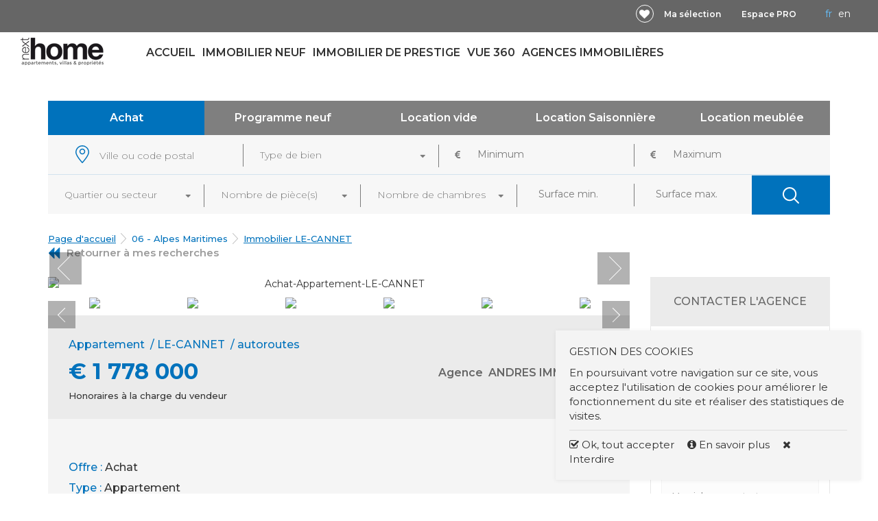

--- FILE ---
content_type: text/html; charset=UTF-8
request_url: https://www.nexthome.fr/immobilier/192490
body_size: 17756
content:
<!DOCTYPE html PUBLIC "-//W3C//DTD XHTML 1.0 Transitional//EN" "http://www.w3.org/TR/xhtml1/DTD/xhtml1-transitional.dtd">

<html xmlns="http://www.w3.org/1999/xhtml" xml:lang="fr" lang="fr">
<head>
<base href="https://www.nexthome.fr/"/>

<title>Achat-Appartement-LE-CANNET-06110, French Riviera - Next Home</title>

<meta http-equiv="Content-Type" content="text/html; charset=UTF-8" />
<meta name="google-site-verification" content="nkd30wIxPr3Aan81E--8pOlRBgptnpkOwkeu2AdpaGo" />
    <meta name="title" content="Achat-Appartement-LE-CANNET-06110, French Riviera - Next Home" />
<meta name="description" content="Achat, Appartement, LE-CANNET, 06110, Résidence de standing, luxe villa toit de 157 m2 agrémenté d&#039;une terrasse de 106 m2 vue mer au calme complet prestation de qualité domotique  logement connecté 3 box  FRAIS DE NOTAIRES REDU" />
<meta name="keywords" content="Achat transaction annonces immobilieres immobilier immo LE-CANNET 06110 06 - Alpes Maritimes" />
<meta name="language" content="fr-FR" />
<meta name="distribution" content="global" />
<meta name="robots" content="INDEX, FOLLOW" /> 
<meta name="revisit-after" content="1 day" />
<meta http-equiv="content-language" content="fr-FR" />
<meta http-equiv="Content-Type" content="text/html; charset=iso-8859-1" />


    <meta property="og:site_name" content="Next Home"/>
                        <meta property="og:image" content="https://www.nexthome.fr/intranet/utils/image-thumb.php?src=https://www.nexthome.fr/photo/immobile/192490/photo_bf2a1ae0132ab32581f8b82e92bee6a3.jpg&w=845&h=427" />             <meta property="og:image" content="https://www.nexthome.fr/intranet/utils/image-thumb.php?src=https://www.nexthome.fr/photo/immobile/192490/photo_0a231bff82502115599e95dbd2943c34.jpg&w=845&h=427" /> 
    
<link rel="stylesheet" type="text/css" media="all" href="css/core/reset.css" />
<link rel="stylesheet" type="text/css" media="all" href="css/core/generic.css" />
<link rel="stylesheet" type="text/css" media="all" href="css/core/layouts/layout-b1.css" />
<!--[if IE 7]>

<link rel="stylesheet" type="text/css" media="screen" href="css/core/layouts/ie.css" />
<![endif]-->
<!-- Favicon -->
<link rel="shortcut icon" type="image/x-icon" href="favicon.ico" />
<!--<meta name="viewport" content="width=device-width, minimum-scale=0.25, maximum-scale=1.6, initial-scale=1.0" />-->
<meta name="viewport" content="width=device-width, minimum-scale=1.0, maximum-scale=1.0, user-scalable=no">
<!-- CSS -->


<link rel="stylesheet" type="text/css" media="print" href="css/print.css" />


<link rel="stylesheet" href="https://maxcdn.bootstrapcdn.com/font-awesome/4.5.0/css/font-awesome.min.css" />
<link href="https://fonts.googleapis.com/css?family=Montserrat:100,200,300,400,400i,500,500i,600,600i,700,700i" rel="stylesheet">

<link type="text/css" rel="stylesheet" href="https://www.nexthome.fr/min/f=css/forms.css,css/typography.css,css/stylev2.css,plugins/jalerts/css/jquery.alerts.css,plugins/jalerts/css/jquery.alerts.skin.css,plugins/chosen/docsupport/prism.css,plugins/chosen/chosen.css,plugins/boutique/boutique.css,plugins/bootstrap/css/responsive.css,plugins/bootstrap/css/bootstrap.css"/>


<!-- JavaScript -->
<script type="text/javascript" src="https://www.nexthome.fr/min/f=js/jquery.js,js/utils.js,js/mailto.js,js/main.js,js/history.js,plugins/jalerts/js/jquery.alerts.js,plugins/chosen/chosen.jquery.js,plugins/bootstrap/js/bootstrap.min.js,plugins/chosen/docsupport/prism.js,plugins/boutique/jquery.boutique.min.js" ></script>


<script type="text/javascript" src="https://maps.google.com/maps/api/js?sensor=false&language=fr&key=AIzaSyCO2hBKVItNzvTyZQOzpSUnlO3OKlBmmbU"></script>

<!-- Plugin: AC_RunActiveContent  -->
<!--<script type="text/javascript" src="js/AC_RunActiveContent.js"></script>-->

<script type='text/javascript'>
/* <![CDATA[ */
var txtSendContactMsg1 = "Vous devez saisir votre Nom dans le formulaire!";
var txtSendContactMsg2 = "Vous devez saisir votre Prénom dans le formulaire!";
var txtSendContactMsg3 = "Vous devez saisir votre téléphone dans le formulaire!";
var txtSendContactMsg4 = "Le n° de téléphone doit contenir que des chiffres!";
var txtSendContactMsg5 = "Vous devez saisir votre email dans le formulaire!";
var txtSendContactMsg6 = "L-email que vous avez introduit n'est pas valide!";
var txtSendContactMsg7 = "Vous devez saisir votre message dans le formulaire!";
var txtSendContactMsg8 = "Vous devez accepter la Politique de confidentialité";

$(document).ready(function () {
    $("#enovyer-checkd").click(function () {
        $(this).toggleClass("active");
    })

    $("#enovyer-checkd2").click(function () {
        $(this).toggleClass("active");
    })

    $('a.social-sharing').on('click', function() {
        var sharing_name = "";
        var sharing_source = "https://www.nexthome.fr;";
        var sharing_url = window.location.href;
        type = $(this).attr('data-type');
        if (type.length) {
            switch (type) {
                case 'twitter':
                    window.open('https://twitter.com/intent/tweet?text=' + sharing_name + ' ' + encodeURIComponent(sharing_url), 'sharertwt', 'toolbar=0,status=0,width=640,height=445');
                    break;
                case 'facebook':
                    window.open('http://www.facebook.com/sharer.php?u=' + sharing_url, 'sharer', 'toolbar=0,status=0,width=660,height=445');
                    break;
                case 'google-plus':
                    window.open('https://plus.google.com/share?url=' + sharing_url, 'sharer', 'toolbar=0,status=0,width=660,height=445');
                    break;
                case 'pinterest':
                    img_url = "https://www.nexthome.frimages/logo-friends-choices.png";
                    if (typeof $(".blog-photo ").attr('href') != 'undefined' && $(".blog-photo").attr('hrefsrc') != '') {
                        img_url = "https://www.nexthome.fr"+$(".blog-photo").attr('href');
                    }
                    window.open('http://www.pinterest.com/pin/create/button/?media=' + img_url + '&url=' + sharing_url, 'sharerpinterest', 'toolbar=0,status=0,width=660,height=445');
                    break;
                case 'linkedin':
                    window.open('https://www.linkedin.com/shareArticle?mini=true&url='+sharing_url + '&title=' + sharing_name  );
            }
        }
    });

})
function showModal(src, id = 0, s2f = 0) {
    var modal = document.getElementById('myModal');
    var btn = document.getElementById("myBtn");
    var span = document.getElementById("close");
    var iframe = document.getElementById('myIframe');
    iframe.src = src;

    if (id != 0){
        modal.classList.remove("show-no");
        iframe.setAttribute("style", "border:none; width:98%; height:650px;");
    }else if (s2f != 0){
            modal.classList.remove("show-no");
            iframe.setAttribute("style", "border:none; width:98%; height:550px;");
    }else{
        modal.classList.add("show-no");
        iframe.setAttribute("style", "border:none; width:98%; height:360px;");
    }
    modal.style.display = "block";
    span.onclick = function () {
        modal.style.display = "none";
        iframe.src = "";
    }
    window.onclick = function (event) {
        if (event.target == modal) {
            modal.style.display = "none";
            iframe.src = "";
        }
    }
}
function sendContactXtd2() {
    $("#frmProductInformation2 #divContactSuccess").hide();
    bSend = sendContact('#frmProductInformation2');
    if (bSend) {
        bAlerte = ($("#enovyer-checkd").attr('class') == 'active') ? 1 : 0;
        bContactAgency = ($("#enovyer-checkd2").attr('class') == 'active') ? 1 : 0;
        if (bAlerte || bContactAgency) {
            strData = "0|" + $("#frmProductInformation2 #hCityAg").val() + "|" + $("#frmProductInformation2 #hOffer").val() + "|" +
                $("#frmProductInformation2 #hType").val() + "|" + $("#frmProductInformation2 #hPrixMin").val() + "|" + $("#frmProductInformation2 #hPrixMax").val() + "|" +
                $("#frmProductInformation2 #txtFirstname").val() + " " + $("#frmProductInformation2 #txtLastname").val() + "|" + $("#frmProductInformation2 #txtEmail").val() + "|" +
                $("#frmProductInformation2 #txtPhone").val() + "|" + bContactAgency + "|" + $("#frmProductInformation2 #hPieces").val() + "|" + $("#frmProductInformation2 #hChambres").val();
            jQuery.post("intranet/ajax.php", {
                    strFunction: "registerMailAlerte",
                    strArgs: "'" + strData + "'"
                },
                function (result) {
                }
            );
        }
        _gaq.push(['_trackEvent', 'Email', 'Envoyer', 'Droite']);
        $("#frmProductInformation2 #txtFirstname").val("Nom...*");
        $("#frmProductInformation2 #txtLastname").val("Prénom...*");
        $("#frmProductInformation2 #txtEmail").val("E-MAIL... *");
        $("#frmProductInformation2 #txtPhone").val("Téléphone...*");
        $("#divContactSuccess").show();
        $("#divContactError").hide();
    }
}

function printPDF(nID){
    var bScroll = false;
    strURL = "product-pdf.php?id="+nID;
    nWidth = 0;
    nHeight = 0;
    strName = "command";
    if (nWidth == 0) nWidth = 900;
    if (nHeight == 0) nHeight = 1000;
    var bOverflowX = (nWidth > window.screen.width);
    var bOverflowY = (nHeight > window.screen.height);
    if (bOverflowX) { nWidth = window.screen.width; bScroll = true; }
    if (bOverflowY) { nHeight = window.screen.height; bScroll = true; }
    var nLeft = (window.screen.width - nWidth) / 2;
    var nTop = (window.screen.height - nHeight) / 2;
    if (bOverflowX) { nWidth -= 20; }
    if (bOverflowY) { nHeight -= 50; }
    if (bOverflowX && !bOverflowY)
        nHeight += 16;
    else if (bOverflowY && !bOverflowX)
        nWidth += 16;
    g_bIE = document.all;
    var strFeatures = "left=" + nLeft + ",top=" + nTop + ",width=" + nWidth + ",height=" + nHeight + ",resizable=yes," + (bScroll ? "scrollbars=yes," : "scrollbars=" + (g_bIE ? "auto" : "yes") + ",") + "modal=no";

    var objWin = window.open(strURL, strName, strFeatures);
    return objWin;
}

function scrollToContact() {
  $('html, body').animate({ scrollTop: $('#frmProductInformation2').offset().top}, 'slow');
}


/* ]]> */
</script>

<script type="text/javascript">
var txtError = "Erreur";
var txtThankYou = "Merci";

if(document.location.href.indexOf("#") > 0) {
	document.location.href = document.location.href.replace(/#/, "");
}
if(document.location.href.indexOf("product-details.php") > 0) {
	document.location.href = document.location.href.replace(/product-details.php/, "page4.php");
}

</script>


 <!-- Plugin: Lytebox  -->
<link rel="stylesheet" type="text/css" href="plugins/lytebox/css/lytebox.css" />
<script type="text/javascript" src="plugins/lytebox/js/lytebox.js"></script>



<!--<script src="plugins/chosen/ajax-chosen.min.js" type="text/javascript"></script>-->
<script type="text/javascript">
(function($){var ajaxChosen,defaultOptions;defaultOptions={minTermLength:3,afterTypeDelay:500,jsonTermKey:"term",keepTypingMsg:"Tapez svp..",lookingForMsg:"Chercher apres"};return ajaxChosen=(function(){function ajaxChosen(element,settings,callback,chosenOptions){var chosenXhr;this.element=element;chosenXhr=null;this.callback_function=callback;this.options=$.extend({},defaultOptions,this.element.data(),settings);this.success=settings.success;this.element.chosen(chosenOptions?chosenOptions:{});this.search_field=this.element.next('.chosen-container').find(".search-field > input, .chosen-search > input");this.register_observers();}
ajaxChosen.prototype.register_observers=function(){var _this=this;this.search_field.keyup(function(evt){_this.update_list(evt);});return this.search_field.focus(function(evt){_this.search_field_focused(evt);});};ajaxChosen.prototype.search_field_focused=function(evt){if(this.options.minTermLength===0&&this.search_field.val().length===0){return this.update_list(evt);}};ajaxChosen.prototype.update_list=function(evt){var msg,options,val,_this;this.untrimmed_val=this.search_field.val();val=$.trim(this.search_field.val());msg=val.length<this.options.minTermLength?this.options.keepTypingMsg:this.options.lookingForMsg+(" '"+val+"'");this.element.next('.chosen-container').find('.no-results').text(msg);if(val===this.search_field.data('prevVal')){return false;}
this.search_field.data('prevVal',val);if(this.timer){clearTimeout(this.timer);}
if(val.length<this.options.minTermLength){return false;}
if(this.options.data==null){this.options.data={};}
this.options.data[this.options.jsonTermKey]=val;if(this.options.dataCallback!=null){this.options.data=this.options.dataCallback(this.options.data);}
_this=this;options=this.options;options.success=function(data){return _this.show_results(data);};return this.timer=setTimeout(function(){if(_this.chosenXhr){_this.chosenXhr.abort();}
return _this.chosenXhr=$.ajax(options);},options.afterTypeDelay);};ajaxChosen.prototype.show_results=function(data){var items,nbItems,selected_values,_this;if(data==null){return;}
selected_values=[];this.element.find('option').each(function(){if(!$(this).is(":selected")){return $(this).remove();}else{return selected_values.push($(this).val()+"-"+$(this).text());}});this.element.find('optgroup:empty').each(function(){return $(this).remove();});items=this.callback_function!=null?this.callback_function(data,this.search_field):data;nbItems=0;_this=this;$.each(items,function(i,element){var group,text,value;nbItems++;if(element.group){group=_this.element.find("optgroup[label='"+element.text+"']");if(!group.size()){group=$("<optgroup />");}
group.attr('label',element.text).appendTo(_this.element);return $.each(element.items,function(i,element){var text,value;if(typeof element==="string"){value=i;text=element;}else{value=element.value;text=element.text;}
if($.inArray(value+"-"+text,selected_values)===-1){return $("<option />").attr('value',value).html(text).appendTo(group);}});}else{if(typeof element==="string"){value=i;text=element;}else{value=element.value;text=element.text;}
if($.inArray(value+"-"+text,selected_values)===-1){return $("<option />").attr('value',value).html(text).appendTo(_this.element);}}});if(nbItems){this.element.trigger("chosen:updated");}else{this.element.data().chosen.no_results_clear();this.element.data().chosen.no_results(this.search_field.val());}
if(this.success!=null){this.success(data);}
return this.search_field.val(this.untrimmed_val);};$.fn.ajaxChosen=function(options,callback,chosenOptions){if(options==null){options={};}
if(chosenOptions==null){chosenOptions={};}
return this.each(function(){return new ajaxChosen($(this),options,callback,chosenOptions);});};return ajaxChosen;})();})(jQuery);
</script>	


<!-- Plugin: Custom select box 
<script language="JavaScript" src="intranet/js/jquery.dd.js" type="text/javascript"></script>
<link rel="stylesheet" href="intranet/skin/dd.css" type="text/css" />
<script language="JavaScript" type="text/javascript">
/*<![CDATA[*/
jQuery(document).ready(function(e) {
  try {
  jQuery(".selChangeLanguage").msDropDown();
  } catch(e) {
  alert(e.message);
  }
});
/*]]>*/
</script>
-->
<!-- PRODUCT ONLY META DATA -->
  <meta property="og:title" content="" />
  <meta property="og:url" content="https://www.nexthome.fr/immobilier/192490" />
  <meta property="og:image" content="https://www.nexthome.fr/" />
  <meta property="og:description" content="&euro; 1 778 000 EUR" />
  <meta property="og:site_name" content="Next Home" />


<!-- font-awesome
<link rel="stylesheet" href="plugins/font-awesome/css/font-awesome.css"/>
<link rel="stylesheet" href="plugins/font-awesome/css/font-awesome-ie7.css"/>
<link rel="stylesheet" href="plugins/font-awesome/fonts/font-awesome-ie7.css"/>
<link rel="stylesheet" href="plugins/font-awesome/fonts/FontAwesome.otf"/>
<link rel="stylesheet" href="plugins/font-awesome/fonts/fontawesome-webfont.eot"/>
<link rel="stylesheet" href="plugins/font-awesome/fonts/fontawesome-webfont.ttf"/>
<link rel="stylesheet" href="plugins/font-awesome/fonts/fontawesome-webfont.woff"/>
<link rel="stylesheet" href="plugins/font-awesome/fonts/fontawesome-webfont.svg"/>
-->


<!-- Plugin: Bxslider -->
<link rel="stylesheet" type="text/css" media="screen" href="plugins/bxslider/jquery.bxslider.css" />
<script type="text/javascript" src="plugins/bxslider/jquery.bxslider.min.js"></script>
<script type="text/javascript" src="plugins/bxslider/jquery.easing.1.3.js"></script>
<script type="text/javascript" src="plugins/bxslider/jquery.fitvids.js"></script>

<!--<script language="JavaScript" src="js/ui/jquery.ui.core.js" type="text/javascript"></script>
<script language="JavaScript" src="js/ui/jquery.ui.widget.js" type="text/javascript"></script>
<script language="JavaScript" src="js/ui/jquery.ui.position.js" type="text/javascript"></script>
<script language="JavaScript" src="js/ui/jquery.ui.autocomplete.js" type="text/javascript"></script>
<script language="JavaScript" src="js/ui/jquery.ui.accordion.js" type="text/javascript"></script>-->

<!-- Plugin: Bootstrap -->


<link rel="stylesheet" href="plugins/bootstrap/css/bootstrap-fileupload.min.css" />
<script src="plugins/bootstrap/js/bootstrap-fileupload.min.js"></script>
<!-- Facebook Pixel Code -->
<script>
!function(f,b,e,v,n,t,s){if(f.fbq)return;n=f.fbq=function(){n.callMethod?
n.callMethod.apply(n,arguments):n.queue.push(arguments)};if(!f._fbq)f._fbq=n;
n.push=n;n.loaded=!0;n.version='2.0';n.queue=[];t=b.createElement(e);t.async=!0;
t.src=v;s=b.getElementsByTagName(e)[0];s.parentNode.insertBefore(t,s)}(window,
document,'script','//connect.facebook.net/en_US/fbevents.js');
// Insert Your Facebook Pixel ID below.
fbq('init', '844362992360192');
fbq('track', 'PageView');

fbq('track', 'ViewContent', {
  content_type: 'product',
  content_ids: ['192490'],
  value: 1778000.00,
  currency: 'EUR'
});
</script>
<!-- End Facebook Pixel Code -->
<!-- <script src='//d3c3cq33003psk.cloudfront.net/opentag-137859-nexthome.js' async defer></script>-->
</head>
<body class="layout-b1 m1 home pages paged safari page-192490">
<div id="wrap-bg" class="clearfix">
    <div id="wrap-header" class="clearfix">
          <div id="wrap-menu" class="clearfix">
  <div id="wrap-menu-sticky">
        <div id="wrap-h1" class="clearfix">
            <div class="container clearfix">

                <div class="col-33 col-100-xxs holder-language">
                    <div class="change-language">
                        <ul>
        <li onclick="changeLanguage(1, 'page4.php')" class="active Francais" title="Francais" class="Francais">FR</li>
        <li onclick="changeLanguage(2, 'page4.php')"  title="English" class="English">EN</li>
  </ul>
<script>
  function changeLanguage(val, strPage){
  callAjax(
          {
              method: "change_lang",
              new_lang: val,
			  page: strPage
          },
          function( result ){
            //document.location.reload();
			document.location = '';
          }
          );
  }
</script>



                    </div>
                    <div class="espace-pro">
                        <ul>
                                                            <li class="compte-icon">
                                    <a target="new" href="extranet" title="Espace PRO">Espace PRO</a>
                                </li>
                                                    </ul>
                        <script language="javascript" type="text/javascript">
                            /*<![CDATA[*/
                            function logout() {
                                callAjax({method: "logout"}, function () {
                                    location.reload(true);
                                })
                            }

                            /*]]>*/
                        </script>
                    </div>
                    <div class="ma-selection-holder">
                        <a class="ma-selection" href="favoris" title="Ma sélection" >Ma sélection</a>
                    </div>
                    <div class="holder-header-coup-de-coeur">
                        <a class="header-coup-de-coeur" href="favoris" title="Coup de c&oelig;ur">&nbsp;</a>
                    </div>
                </div>
                <div class="clear"></div>
            </div>
        </div>

            <div class="container clearfix holder-logo-menu">
            <div class="col-15 holder-logo">
                <a href="immobilier-06-alpes-martimes" title="Next Home"><img src="images/layout/nexthome-newlogo.png" alt="Next Home" /></a>
            </div>
            <div class=" col-85 no-padding">
                    <div class="holder-menu">
                        <a class="burger-menu" href="javascript:void(0)" onclick="openOverlapNav()"><i class="fa fa-bars"></i></a>
                        <div id="mySidenav" class="top-menu sidenav">
                            <a href="javascript:void(0)" class="closebtn" onclick="closeOverlapNav()">x</a>
                            <ul>
                                <li class="parent-0  item1  ">
                                    <a href="immobilier-06-alpes-martimes"  title="Accueil">Accueil</a>
                                </li>
                                <li class="parent-0  item2 ">
                                    <a title="" href="immobilier-neuf">Immobilier neuf</a>
                                </li>
                                <li class="parent-0  item3  ">
                                    <a class="butmenu" href="immobilier-de-prestige" title="">Immobilier de prestige</a>
                                </li>
                                <li class="parent-0  item4 ">
                                     <a class="butmenu"href="immo-vue360-cote-azur" title="">Vue 360</a>
                                </li>
                                <li class="parent-0  item5 ">
                                     <a class="butmenu" href="agences-immobieres-specialisees-06-alpes-maritimes-83-var-monaco" title="">Agences immobilières</a>
                                </li>
                            </ul>
                        </div>
            </div>
            </div>

            <div class="clear"></div>
            </div>
        </div>
        <div class="clear"></div>


</div>
<div class="clear"></div>

<div class="clear"></div>
<div id="search-box-holder">
    <div class="container">
         <div class="search-box">
               <script language="JavaScript" type="text/javascript">

    nPriceMin = '';
    nPriceMax = '';

        /*<![CDATA[*/
    function processKeypress(n, event) {
        if (event.keyCode == 13) {
            doSearch(n);
            return false;
        }
    }


    function doSearch() {
        if (isTag == false) {
            $("#hTag_id").attr("name", "");
        }
        if ($("#selCity").val() != null || isTag) {
            //multiple id choices, bring them together
            $("#hCity").val($("#selCity").val());
            arrNames = new Array();
            $("#selCity option:selected").each(function () {
                var $this = $(this);
                if ($this.length) {
                    arrNames[arrNames.length] = $this.text();
                }
            });
            $("#hCityNames").val(arrNames.join("|"));
            //formSubmit(); - OJ, to investigate!!!!
			$('#frmSearch_index1').submit();

        } else {
            $("#divLocationError").show();
            $(function() {
                setTimeout(function() {
                    $("#divLocationError").hide()
                }, 1500);
            });
        }
        if ($("#selOffre").val() == ""){
            $("#divOfferError").show();
            $(function() {
                setTimeout(function() {
                    $("#divOfferError").hide()
                }, 1500);
            });
        }

    }

    function formSubmit(){

        var page;
        var offer = $("#selOffre").val();
        var filters = [];

        switch (offer) {
            case '1':

                page = "immobilier-de-prestige";
                break;
            case '2':
                page = "immobilier-neuf";
                break;
            case '4':
                page = "location-bien-vide-cotedazur";
                break;
            case '5':
                page = "location-saisonniere-cotedazur";
                break;
            case '6' :
                page = "location-meublee-cotedazur";
                break;
        }
        $("#frmSearch_index1").attr("action", page);
        $('#frmSearch_index1').submit();

    }

    var strQuartierSelected = "";
    var isTag = false;//false;
    $(document).ready(function () {

        if ($(".offer-type li").hasClass("active")) {
            $("#selOffre").val($(".offer-type li.active").data("id-value"));
        }


        $("#selType").chosen({width: "100%", no_results_text: "Oops, nothing found!", disable_search_threshold: 8});
        $("#selPieces").chosen({width: "100%", no_results_text: "Oops, nothing found!", disable_search_threshold: 8});
        $("#selChambres").chosen({width: "100%", no_results_text: "Oops, nothing found!", disable_search_threshold: 8});
        $("#selQuartiers").chosen({
            width: "100%",
            no_results_text: "Oops, nothing found!",
            disable_search_threshold: 8
        });
        $("#selCity").ajaxChosen({
            type: 'GET',
            url: 'feed.php',
            dataType: 'json'
        }, function (data) {
            var results = [];

            $.each(data, function (i, val) {
                results.push({value: val.value, text: val.text});
            });

            return results;
        });
        $("#selCity").change(function () {
            if ($(this).val() && $(this).val().length > 1) {
                //disable control if more cities
                $("#selQuartiers").attr("disabled", "disabled");
                $("#selQuartiers").trigger("chosen:updated");
            } else {
                $("#selQuartiers").attr("disabled", null);
                //update sectors/quartiers
                jQuery.post("intranet/ajax.php", {
                        strFunction: "getQuartiersForCities",
                        strArgs: "'" + $(this).val() + "'"
                    },
                    function (result) {
                        $('#selQuartiers').children().remove().end().append('<option selected value="">Quartier ou secteur</option>');
                        eval("var list=" + result + ";");
                        $.each(list, function (k, v) {
                            $('#selQuartiers').append("<option value='" + v.title + "'>" + v.title + "</option>");
                        });
                        $("#selQuartiers > option").each(function () {
                            if (this.value.toLowerCase() == strQuartierSelected.toLowerCase()) {
                                $("#selQuartiers option[value=\'" + this.value + "\']").prop("selected", true);
                            }
                        });
                        $("#selQuartiers").trigger("chosen:updated");
                        $("#selQuartiers").trigger("liszt:updated");
                    }
                );
            }
        });

        

    });

    /*]]>*/
</script>
<form id="frmSearch_index1" method="get" action="page2.php">
    <div class="search-box-holder">
        <div class="search-box1">
            <div id="divLocationError" class="arrow-up" style="display:none;"><span class="divLocationErrorinner">Veuillez renseigner un lieu de recherche</span></div>
            <div id="divOfferError" class="arrow-up" style="display:none;"><span
                        class="divOfferErrorinner">Veuillez renseigner un offre de recherche</span></div>
                <div class="col-100 no-padding holder-achat">
                    <ul class="offer-type">
                                                    <li class="col-20 no-padding achat-item active"
                                onclick="togglActiveValue(this)"
                                data-id-value="1"><a href="javascript:void(0);"
                                                                                           title="">Achat</a>
                            </li>
                                                        <li class="col-20 no-padding achat-item "
                                onclick="togglActiveValue(this)"
                                data-id-value="2"><a href="javascript:void(0);"
                                                                                           title="">Programme neuf</a>
                            </li>
                                                        <li class="col-20 no-padding achat-item "
                                onclick="togglActiveValue(this)"
                                data-id-value="4"><a href="javascript:void(0);"
                                                                                           title="">Location vide</a>
                            </li>
                                                        <li class="col-20 no-padding achat-item "
                                onclick="togglActiveValue(this)"
                                data-id-value="5"><a href="javascript:void(0);"
                                                                                           title="">Location Saisonni&egrave;re</a>
                            </li>
                                                        <li class="col-20 no-padding achat-item "
                                onclick="togglActiveValue(this)"
                                data-id-value="6"><a href="javascript:void(0);"
                                                                                           title="">Location meubl&eacute;e</a>
                            </li>
                                                </ul>
                    <input id="selOffre" type="hidden" name="offre" value="" />

                </div>
            <div class="clear"></div>
            <div class="contentbox page first">
                <div class="col-50 holder-city-type no-padding">
                    <div class="col-50 holder-city no-padding">
                        <select class="chosen-container chosen-container-multi" multiple=""
                                data-placeholder="Ville ou code postal" id="selCity"
                                style="width:100%;"></select>
                    </div>
                    <div class="col-50 holder-type no-padding">
                        <select name="type" id="selType">
                            <option value="">Type de bien</option>
                                                            <option value="1" >Appartement</option>
                                                                <option value="3" >Maison / Villa</option>
                                                                <option value="27" >Terrain Constructible</option>
                                <option value="">-----------------------------</option>                                <option value="57" >Bastide</option>
                                                                <option value="30" >Bureau / Commerce / Local</option>
                                                                <option value="56" >Duplex</option>
                                                                <option value="26" >Garage / Box / Parking</option>
                                                                <option value="42" >Immeuble</option>
                                                                <option value="58" >Loft</option>
                                                                <option value="59" >Mas</option>
                                                                <option value="60" >Moulin</option>
                                                                <option value="61" >Propriété</option>
                                                                <option value="28" >Studio</option>
                                                        </select>
                    </div>
                </div>
                <div class="col-50 holder-price-search no-padding">
                    <div class="col-100 holder-price no-padding">
                        <div class="col-50 holder-price no-padding first">
                            <input name="min_prix" id="txtMin" type="text"
                                   value="Minimum"
                                   onfocus="if(this.value == 'Minimum') this.value = ''"
                                   onblur="if(this.value == '') this.value = 'Minimum'"
                                   onkeypress=" if(processKeypress(1, event) == false){return false;}"/>
                        </div>
                        <div class="col-50 holder-price no-padding">
                            <input name="max_prix" id="txtMax" type="text"
                                   value="Maximum"
                                   onfocus="if(this.value == 'Maximum') this.value = ''"
                                   onblur="if(this.value == '') this.value = 'Maximum'"
                                   onkeypress=" if(processKeypress(1, event) == false){return false;}"/>
                        </div>
                    </div>

                </div>
                <div class="clear"></div>
            </div>
            <div class="clear"></div>
        </div>
        <div class="search-box2">
            <div class="contentbox page">


                <div class="holder-top-pages-search">

                    <div class="col-20 holder-quartier no-padding">
                        <select name="quartier" id="selQuartiers">
                            <option value="">Quartier ou secteur</option>
                        </select>
                    </div>
                    <div class="col-20 holder-pieces no-padding">
                        <select name="pieces" id="selPieces">
                            <option value="">Nombre de pièce(s)</option>
                            <option                                     value="1">1 et+
                            </option>
                            <option                                     value="2">2 et+
                            </option>
                            <option                                     value="3">3 et+
                            </option>
                            <option                                     value="4">4 et+
                            </option>
                            <option                                     value="5">5 et+
                            </option>
                            <option                                     value="6">6 et+
                            </option>
                        </select>
                    </div>
                    <div class="col-20 holder-chambres no-padding">
                        <select name="chambres" id="selChambres">
                            <option value="">Nombre de chambres</option>
                            <option                                     value="1">1 et+
                            </option>
                            <option                                     value="2">2 et+
                            </option>
                            <option                                     value="3">3 et+
                            </option>
                            <option                                     value="4">4 et+
                            </option>
                            <option                                     value="5">5 et+
                            </option>
                            <option                                     value="6">6 et+
                            </option>
                        </select>
                    </div>
                    <div class="col-30 holder-area no-padding">
                        <div class="col-50 min no-padding">
                            <input style="width:100% !important" name="min_surf" id="txtMin" type="text"
                                   value="Surface min."
                                   onfocus="if(this.value == 'Surface min.') this.value = ''"
                                   onblur="if(this.value == '') this.value = 'Surface min.'"
                                   onkeypress="if(processKeypress(1, event) == false){return false;};"/>
                        </div>
                        <div class="col-50 max no-padding">
                            <input style="width:100% !important" name="max_surf" id="txtMax" type="text"
                                   value="Surface max."
                                   onfocus="if(this.value == 'Surface max.') this.value = ''"
                                   onblur="if(this.value == '') this.value = 'Surface max.'"
                                   onkeypress="if(processKeypress(1, event) == false){return false;};"/>
                        </div>
                    </div>
                    <div class="col-10 holder-search no-padding">
                        <input class="recherche" type="button" onclick="doSearch();" value=""
                               title="Trouver"/>
                    </div>
                    <div class="clear"></div>
                </div>


            </div>
            <div class="clear"></div>
        </div>
        <div class="clear"></div>
    </div>

    <input type="hidden" name="city" id="hCity" value="0"/>
    <input type="hidden" name="citynames" id="hCityNames" value="0"/>
    <input type="hidden" name="sort" id="hSort" value="0"/>
    
</form>
<script language="JavaScript" type="text/javascript">
    /*<![CDATA[*/

    function filterStyledevie(strURL) {
        document.location = strURL;

    }

    function togglActiveValue(elem) {
        $(elem).siblings().removeClass("active");
        $(elem).addClass("active");
        $("#selOffre").val($(elem).data("id-value"));
    }

    /*]]>*/
</script>
<div class="clear"></div>

               <div class="clear"></div>
         </div>
    </div>
</div>
    </div>
    <div class="clear"></div>
    <div id="wrap-breadcrumbs">
        <div class="container">

                  <div class="breadcrumb">
                                            <p><a href="https://www.nexthome.fr">Page d'accueil</a><span class="separator-breadcrumbs">&nbsp;&nbsp;&nbsp;&nbsp;</span><span>06 - Alpes Maritimes</span><span class="separator-breadcrumbs">&nbsp;&nbsp;&nbsp;&nbsp;</span><a href="page2.php?offre=1&type=&min_prix=Minimum&max_prix=Maximum&city=153&citynames=LE-CANNET%2C+06110">Immobilier&nbsp;LE-CANNET </a> </p>
                                              <a class="retour-rech" href="page2.php?offre=1&type=&min_prix=Minimum&max_prix=Maximum&city=153&citynames=LE-CANNET%2C+06110" title="Retourner &agrave; mes recherches">Retourner &agrave; mes recherches</a>
                </div>

        </div>
    </div>
    <div class="clear"></div>
    <div id="wrap-container" class="clearfix" >
         <div class="container clearfix">
         <div class="row">
             <div class="col-75 container-with-sidebar">
                <div id="myModal" class="modal show-no">
    <div class="modal-content">
        <div class="se-pre-con"></div>
        <button class="close" id="close">&times;</button>
        <iframe id="myIframe" class="alert-container"></iframe>
    </div>
</div>

<div class="annonce">
<div class="button-sticky">
        <span class="col-50"><a class="btn-special phone" href="javascript:void(0);" onclick="showModal('includes/inc.show-phone.php?pid=192490');"><span class="phone"><i class="fa fa-phone" aria-hidden="true"></i></span>N° de téléphone</a></span>
        <span class="col-50"><a class="btn-special mail" href="javascript:void(0);" onclick="scrollToContact();"><span class="mail"><i class="fa fa-envelope" aria-hidden="true"></i></span>Contacter</a></span>
        </div>
        <div class="annonce-left">
        <div class="annonce-content-left">
            <div class="slider-container">
                <div class="over"
                     style="display: none">
                    <img src="https://www.nexthome.fr/images/layout/logo360-2.png" width="100px" height="60px"/>
                </div>
                <div class="holder-slider-image">
                    <ul class="bxslider">
                                                    <li>
                                <img class="img-responsive"
                                     alt="Achat-Appartement-LE-CANNET"
                                     src="https://www.nexthome.fr/intranet/utils/image-thumb.php?src=https://www.nexthome.fr/photo/immobile/192490/photo_bf2a1ae0132ab32581f8b82e92bee6a3.jpg&w=845&h=427"/>

                            </li>
                                                        <li>
                                <img class="img-responsive"
                                     alt="Achat-Appartement-LE-CANNET"
                                     src="https://www.nexthome.fr/intranet/utils/image-thumb.php?src=https://www.nexthome.fr/photo/immobile/192490/photo_0a231bff82502115599e95dbd2943c34.jpg&w=845&h=427"/>

                            </li>
                                                        <li>
                                <img class="img-responsive"
                                     alt="Achat-Appartement-LE-CANNET"
                                     src="https://www.nexthome.fr/intranet/utils/image-thumb.php?src=https://www.nexthome.fr/photo/immobile/192490/photo_d1d86c14d752dc6b23f0aa3773825bd2.jpg&w=845&h=427"/>

                            </li>
                                                        <li>
                                <img class="img-responsive"
                                     alt="Achat-Appartement-LE-CANNET"
                                     src="https://www.nexthome.fr/intranet/utils/image-thumb.php?src=https://www.nexthome.fr/photo/immobile/192490/photo_f81ad69d2fefd6d526b26dfc5d500870.jpg&w=845&h=427"/>

                            </li>
                                                        <li>
                                <img class="img-responsive"
                                     alt="Achat-Appartement-LE-CANNET"
                                     src="https://www.nexthome.fr/intranet/utils/image-thumb.php?src=https://www.nexthome.fr/photo/immobile/192490/photo_e480a3217f8fabbd82fc3de0f21ae087.jpg&w=845&h=427"/>

                            </li>
                                                        <li>
                                <img class="img-responsive"
                                     alt="Achat-Appartement-LE-CANNET"
                                     src="https://www.nexthome.fr/intranet/utils/image-thumb.php?src=https://www.nexthome.fr/photo/immobile/192490/photo_54735400d6a9fc2b98462a114e751a9b.jpg&w=845&h=427"/>

                            </li>
                                                        <li>
                                <img class="img-responsive"
                                     alt="Achat-Appartement-LE-CANNET"
                                     src="https://www.nexthome.fr/intranet/utils/image-thumb.php?src=https://www.nexthome.fr/photo/immobile/192490/photo_67c9810a8f804345f3e4ffe2988b7d3b.jpg&w=845&h=427"/>

                            </li>
                                                        <li>
                                <img class="img-responsive"
                                     alt="Achat-Appartement-LE-CANNET"
                                     src="https://www.nexthome.fr/intranet/utils/image-thumb.php?src=https://www.nexthome.fr/photo/immobile/192490/photo_5dbd491159177d0501f0274ea7c259ef.jpg&w=845&h=427"/>

                            </li>
                                                        <li>
                                <img class="img-responsive"
                                     alt="Achat-Appartement-LE-CANNET"
                                     src="https://www.nexthome.fr/intranet/utils/image-thumb.php?src=https://www.nexthome.fr/photo/immobile/192490/photo_4b3bed61f5fd1f4503938c0aa103242c.jpg&w=845&h=427"/>

                            </li>
                            
                    </ul>
                    <div class="holder-buttons">
                        <div class="tooltip-share">&nbsp;
                            <div class="tooltiptext">
                                <a class="envoyer-ami"
                                   href="mailto:?subject=https://www.nexthome.fr&amp;body=Bonjour, je vous partage ce lien : https://www.nexthome.fr/immobilier/192490"
                                   title="Envoyer e-mail">&nbsp;</a>
                                <a class="social-sharing social-facebook facebook" rel="nofollow"
                                   href="javascript:void(0)" data-type="facebook">&nbsp;</a>
                                <a class="twitter social-sharing social-twitter" rel="nofollow"
                                   href="javascript:void(0)" data-type="twitter">&nbsp;</a>
                            </div>
                        </div>

                        <a class="coup-de-coeur"
                           href="javascript:toggleFavorites(192490, false);"
                           id="fav_192490"                            title="Coup de c&oelig;ur">&nbsp;</a>
                        <a class="envoyer-email"
                           href="mailto: contact@andres-immobilier.com?subject=https://www.nexthome.fr/immobilier/192490&amp;body=Bonjour, je suis interesee par cet anonnce : Achat                        &nbsp;/&nbsp;Appartement                        &nbsp;/&nbsp;LE-CANNET                        &nbsp;/&nbsp;autoroutes Ref: 1470"
                           title="Contact agence">&nbsp;</a>
                        <a class="imprimer" href="javascript:void(0)" onclick="printPDF(192490);"
                           title="Imprimer la fiche">&nbsp;</a>
                    </div>
                </div>
                                    <div class="holder-slider-thumbs">
                        <div id="bx-pager">
                                                            <a class=" "
                                   data-slide-index="0" href="">
                                    <img src="https://www.nexthome.fr/intranet/utils/image-thumb.php?src=https://www.nexthome.fr/photo/immobile/192490/photo_bf2a1ae0132ab32581f8b82e92bee6a3.jpg&w=136&h=427&h=100"/></a>
                                                                <a class=" "
                                   data-slide-index="1" href="">
                                    <img src="https://www.nexthome.fr/intranet/utils/image-thumb.php?src=https://www.nexthome.fr/photo/immobile/192490/photo_0a231bff82502115599e95dbd2943c34.jpg&w=136&h=427&h=100"/></a>
                                                                <a class=" "
                                   data-slide-index="2" href="">
                                    <img src="https://www.nexthome.fr/intranet/utils/image-thumb.php?src=https://www.nexthome.fr/photo/immobile/192490/photo_d1d86c14d752dc6b23f0aa3773825bd2.jpg&w=136&h=427&h=100"/></a>
                                                                <a class=" "
                                   data-slide-index="3" href="">
                                    <img src="https://www.nexthome.fr/intranet/utils/image-thumb.php?src=https://www.nexthome.fr/photo/immobile/192490/photo_f81ad69d2fefd6d526b26dfc5d500870.jpg&w=136&h=427&h=100"/></a>
                                                                <a class="last"
                                   data-slide-index="4" href="">
                                    <img src="https://www.nexthome.fr/intranet/utils/image-thumb.php?src=https://www.nexthome.fr/photo/immobile/192490/photo_e480a3217f8fabbd82fc3de0f21ae087.jpg&w=136&h=427&h=100"/></a>
                                                                <a class=" "
                                   data-slide-index="5" href="">
                                    <img src="https://www.nexthome.fr/intranet/utils/image-thumb.php?src=https://www.nexthome.fr/photo/immobile/192490/photo_54735400d6a9fc2b98462a114e751a9b.jpg&w=136&h=427&h=100"/></a>
                                                                <a class=" "
                                   data-slide-index="6" href="">
                                    <img src="https://www.nexthome.fr/intranet/utils/image-thumb.php?src=https://www.nexthome.fr/photo/immobile/192490/photo_67c9810a8f804345f3e4ffe2988b7d3b.jpg&w=136&h=427&h=100"/></a>
                                                                <a class=" "
                                   data-slide-index="7" href="">
                                    <img src="https://www.nexthome.fr/intranet/utils/image-thumb.php?src=https://www.nexthome.fr/photo/immobile/192490/photo_5dbd491159177d0501f0274ea7c259ef.jpg&w=136&h=427&h=100"/></a>
                                                                <a class=" "
                                   data-slide-index="8" href="">
                                    <img src="https://www.nexthome.fr/intranet/utils/image-thumb.php?src=https://www.nexthome.fr/photo/immobile/192490/photo_4b3bed61f5fd1f4503938c0aa103242c.jpg&w=136&h=427&h=100"/></a>
                                                        </div>
                    </div>
                            </div>
            <div class="annonce-title-holder">
                <div class="col-100 holder-title-details">
                    <h1>
                       <!-- Achat                        &nbsp;/&nbsp;-->

                        Appartement                        &nbsp;/&nbsp;LE-CANNET                        &nbsp;/&nbsp;autoroutes</h1>
                </div>
                <div class="col-50 holder-price-details-top">
                    <p class="annonce-content-price">
                                                    &euro; 1 778 000    <span
                                    style="font-size: 13px;font-style: italic;"></span>    							<p class="text-honoraires">Honoraires à la charge du vendeur</p>
							                    </p>
                </div>
                <div class="col-50 holder-agence-details">
                    <p class="annonce-content-agence">Agence                        &nbsp;ANDRES IMMOBILIER</p>
                </div>
                <div class="clear"></div>
            </div>
                        <div class="details-holder-text">
                <div class="annonce-title">
                                    </div>
                <div class="annonce-apartament">
                    <p class="apart-type"><span class="blue">Offre : </span><span
                                class="black">Achat</span></p>
                    <p class="apart-type"><span class="blue">Type : </span><span
                                class="black">Appartement</span></p>
                    <p class="apart-nopieces"><span class="blue">Nombre de pièce(s) : </span><span
                                class="black">5</span></p>
                    <p class="apart-nochambre"><span class="blue">Nombre de chambre(s) : </span><span
                                class="black">4</span></p>
                                            <p class="apart-surface"><span class="blue">Surface : </span><span
                                    class="black">157 m&sup2;</span></p>
                                        <p class="apart-lotnumber"><span class="blue">Nombre de lots : </span><span class="black"> NC*  </span></p>
                    <p class="apart-lotnumber desktop"><span class="blue">Montant annuel des charges courantes du lot : </span><span class="black"> 6000   </span></p>
                    <p class="apart-lotnumber mobile"><span class="blue">Charges courantes / an : </span><span class="black"> 6000   </span></p>
                    <br />
					                    <div class="plusdet"   title="+ Plus de d&eacute;tails">+ Plus de d&eacute;tails</div>
                    <div class="plusdet" style="display:none;"  title="- Plus de d&eacute;tails">- Plus de d&eacute;tails</div>
                    <div class="box-pd">
                    									<p class="apart-type right"><span class="blue">Etage : </span><span
												class="black">2</span></p>
																	<p class="apart-type right"><span
												class="blue">Année de construction : </span><span
												class="black">2021</span></p>
																	<p class="apart-type right"><span class="blue">Salle(s) d'eau : </span><span
												class="black">2</span></p>
																	<p class="apart-type right"><span class="blue">WC : </span><span
												class="black">2</span></p>
																				<p class="apart-type right"><span
															class="blue">Exposure : </span><span
															class="black">Sud</span></p>
																															<p class="apart-type right"><span
															class="blue">Exposure : </span><span
															class="black">Est</span></p>
																																												<p class="apart-type right"><span class="blue">Ascenseur : </span><span
												class="black">OUI</span></p>
																	<p class="apart-type right"><span class="blue">Cave : </span><span
												class="black">OUI</span></p>
																	<p class="apart-type right"><span class="blue">Nombre garages/box : </span><span
												class="black">3</span></p>
																	<p class="apart-type right"><span class="blue">Terrasse : </span><span
												class="black">OUI</span></p>
																	<p class="apart-type right"><span
												class="blue">Climatisation : </span><span
												class="black">OUI</span></p>
																	<p class="apart-type right"><span class="blue">Nombre terrasses : </span><span
												class="black">1</span></p>
								                    </div>
						                    <div class="apart-description">
                        <div class="title-apart-description">Descriptif du bien à vendre</div>
                        <p class="apart-description-desc">
                            Résidence de standing, luxe villa toit de 157 m2 agrémenté d&#039;une terrasse de 106 m2 vue mer au calme complet prestation de qualité domotique  logement connecté 3 box  FRAIS DE NOTAIRES REDUIT ET OFFERT&lt;br&gt;                        </p>
                    </div>
                    <div class="annonce-apart-bottomr right">
                        <span>R&eacute;f&eacute;rence produit : </span>
                        <p>1470</p>
                    </div>
                    <div class="annonce-apart-bottoml left">
                        <span>Produit mis &agrave; jour le : </span>
                        <p>25/01/2026</p>
                    </div>
                    <div class="clear"></div>

					
					<div id="divEnergie" style="display: none">
						<div class="title-apart-description" style="margin-top:20px;">Bilan energétique</div>
						                        <div class="holder-energy-charts">
                            <div class="holder-ec-chart col-50">
                                <div class="holder-ec-chart-inner">
                                    <img alt="" class="img-responsive" src="images/ec-chart.jpg" style="width: auto; height: auto;">
                                      <div class="chart-scale1" style="top:19px">
                                        <div class="holder-img-ec">
                                            <img alt=""  src="images/ec-chart-scale.jpg" />
                                            <span class="no-ec">0</span>
                                        </div>
                                      </div>
                                </div>
                            </div>
                            <div class="holder-ges-chart col-50">
                                <div class="holder-ges-chart-inner">
                                    <img alt="" class="img-responsive" src="images/ges-chart.jpg" style="width: auto; height: auto;">
                                    <div class="chart-scale2" style="top:19px;">
                                        <div class="holder-img-ges">
                                            <img alt=""  src="images/ges-chart-scale.jpg" />
                                            <span class="no-ec">0</span>
                                        </div>
                                    </div>
                                </div>
                            </div>
                            <div class="clear"></div>
                        </div>


					</div>
                </div>
                <div class="clear"></div>
            </div>
        </div>
    </div>
</div>
<script>
	function sendContactXtd1() {
	   $("#frmProductInformation1 #divContactSuccess").hide();	
	   bSend = sendContact('#frmProductInformation1');
	   if(bSend) {
		 $("#frmProductInformation1 #txtFirstname").val("NOM... *");
		 $("#frmProductInformation1 #txtLastname").val("PRENOM... *");
		 $("#frmProductInformation1 #txtEmail").val("E-MAIL... *");
		 $("#frmProductInformation1 #txtPhone").val("TELEPHONE... *");
		 _gaq.push(['_trackEvent', 'Email', 'Valider', 'Bas']);
	   }
	}
</script>
<div id="contact-agence">

  <a name="formulaire"></a>
  <form action="#" id="frmProductInformation1">
  <div class="contact-agence-box">
    <div class="holder-btn-tel-mobile">
        <a href="tel:04 93 69 42 56" title="Appeler l'agence">Appeler l'agence</a>
    </div>
    <div class="clear"></div>
    <div class="title">
       <p>Contacter l'agence immobili&egrave;re</p>
    </div>
    <div class="clear"></div>

    <div class="content">
   <p class="par1">Je souhaite davantage d'informations sur ce produit</p>
   <p><small>(Les champs marqu&eacute;s d'une(*) sont obligatoires.)</small></p>
   <div class="input-box">
   <div class="col-50 n content-left">

        <input name="txtFirstname" id="txtFirstname" class="input-left" type="text" value="Nom... *" onfocus="if($(this).val() == 'Nom... *'){$(this).val('');}" onblur="if($(this).val() == ''){$(this).val('Nom... *');}"  />
        <input name="txtLastname" id="txtLastname" class="input-right" value="Prénom... *" onfocus="if($(this).val() == 'Prénom... *'){$(this).val('');}" onblur="if($(this).val() == ''){$(this).val('Prénom... *');}"  name="" type="text"/>
        <input name="txtEmail" id="txtEmail" class="input-left" value="E-MAIL... *" onfocus="if($(this).val() == 'E-MAIL... *'){$(this).val('');}" onblur="if($(this).val() == ''){$(this).val('E-MAIL... *');}" name="" type="text"/>
         <input name="txtPhone" id="txtPhone" class="input-right" value="Téléphone... *" onfocus="if($(this).val() == 'Téléphone... *'){$(this).val('');}" onblur="if($(this).val() == ''){$(this).val('Téléphone... *');}" name="" type="text"/>
          <div class="clear"></div>
          <div class="enovyer-check-holder"><label id="enovyer-check" class="active" ></label><label class="enovyer-check-lb">Recevoir de nouvelles annonces similaires</label></div>
    </div>
    <div class="col-50  content-right">
              <textarea id="txtDescription" name="txtDescription" placeholder="">Bonjour,
Je suis interess&eacute(e) par l'annonce r&eacute;f. 1470.
Merci de me contacter.</textarea>
              <input class="enovyer-but" type="button" value="Envoyer" onclick="sendContactXtd1();"  />
    </div>
       <div class="field security">
           <input type="checkbox" name="fieldAcceptance" id="fieldAcceptance" value="Oui" checked/>
           <span class="checkbox-text">Je déclare avoir pris connaissance et accepté la  <a class="privacy-policy" target="_blank"
                                                                                       href="politique-de-confidentialite"
                                                                                       title="Politique de confidentialité">Politique de confidentialité</a></span>
       </div>
     <div class="clear"></div>
    </div>
    <div class="clear"></div>


    <div class="form-contacta-main-text-error" id="divContactError" style="display:none;"></div>
	<div class="form-contacta-main-text-success" id="divContactSuccess" style="display:none;">Votre message a &eacute;t&eacute; transmis. Merci!</div>
    </div>

  </div>
    <input type="hidden" name="nproduct_id" value="192490"  />
      <input type="hidden" name="nagency_id" value="859"  />
      <input type="hidden" name="agency_title" value="ANDRES IMMOBILIER"  />
      <input type="hidden" name="agency_email" value="contact@andres-immobilier.com"  />
  </form>

</div>

  

<script language="JavaScript" type="text/javascript">
/*<![CDATA[*/
$(document).ready(function(){
$("#enovyer-check").click(function(){
  $(this).toggleClass("active");
})

})
/*]]>*/
</script><div class="clear"></div>
<div id="product-listing-page" class="holder-similar-announces">
    <div class="listing">
        <div class="title-similar-announces">
            <p>Annonces similaires</p>
        </div>
        <div class="clear"></div>

        <div class="content similar-announces">
            <div class="row">
            <div class="similar-anonces-slider">
                <ul id="similar-anonces">
                                    <li>
                    <div class="product  last ">
                        <div class="produc-inner">


                            <div class="image-slider">
                                                                    <ul class="slider-listing">
                                                                                    <li>
                                                <a href="immobilier/192490"
                                                   title="Lire plus"><img class="img-responsive with-image"
                                                                          alt="Achat-Appartement-LE-CANNET"
                                                                          src="https://www.nexthome.fr/intranet/utils/image-thumb.php?src=https://www.nexthome.fr/photo/immobile/192490/photo_bf2a1ae0132ab32581f8b82e92bee6a3.jpg&w=570&h=427"/></a>
                                                <div clas="clear"></div>
                                                <div class="holder-share-buttons">
                                    <a class="lisitng-coup-de-coeur"
                                       href="javascript:toggleFavorites(192490, false);"
                                       id="fav_192490"                                        title="Coup de c&oelig;ur">&nbsp;</a>
                                        <a class="listing-contact-agence" href="mailto: contact@andres-immobilier.com?subject=https://www.nexthome.fr/immobilier/192490&amp;body=Bonjour, je suis interesee par cet anonnce : Achat                        &nbsp;/&nbsp;Appartement                        &nbsp;/&nbsp;LE-CANNET                        &nbsp;/&nbsp;autoroutes Ref: 1470"
                                           title="Contact agence"></a>
                                </div>
                                            </li>
                                                                                        <li>
                                                <a href="immobilier/192490"
                                                   title="Lire plus"><img class="img-responsive with-image"
                                                                          alt="Achat-Appartement-LE-CANNET"
                                                                          src="https://www.nexthome.fr/intranet/utils/image-thumb.php?src=https://www.nexthome.fr/photo/immobile/192490/photo_0a231bff82502115599e95dbd2943c34.jpg&w=570&h=427"/></a>
                                                <div clas="clear"></div>
                                                <div class="holder-share-buttons">
                                    <a class="lisitng-coup-de-coeur"
                                       href="javascript:toggleFavorites(192490, false);"
                                       id="fav_192490"                                        title="Coup de c&oelig;ur">&nbsp;</a>
                                        <a class="listing-contact-agence" href="mailto: contact@andres-immobilier.com?subject=https://www.nexthome.fr/immobilier/192490&amp;body=Bonjour, je suis interesee par cet anonnce : Achat                        &nbsp;/&nbsp;Appartement                        &nbsp;/&nbsp;LE-CANNET                        &nbsp;/&nbsp;autoroutes Ref: 1470"
                                           title="Contact agence"></a>
                                </div>
                                            </li>
                                                                                </ul>
                                


                            </div>
                            <div class="clear"></div>
							<div class="content-area">
								<div class="inner first">
									<div class="result-title"> 
									LE-CANNET | autoroutes </div>
									<div class="result-details-container">
										<div class="result-type">Appartement</div>
																					<div class="result-pieces">5 pi&egrave;ces</div>
																						<div class="result-chambre">4 chambres</div>
																						<div class="result-m">157 m&sup2;</div>
																				</div>
									<div class="result-price">
																					&euro; 1 778 000																				</div>

								</div>
								<div class="inner third">
																			<img src="photo/agency/859/andres_large_1.jpg" width="200px" height="auto"/>
																		</div>
								<div class="inner fourth">

								</div>


							</div>
                            <div class="desc" style="display:none;">
                                <div class="in-title">
                                    <strong>LE-CANNET/AUTOROUTES </strong>                                 </div>

                                <div class="in-descript destinaton-similar" style="display: block">
                                     Résidence de standing, luxe villa toit de 157 m2...                                </div>
                                <div class="holder-price-details">
                                    <div class="agency-price col-100">
                                        <strong>
                                            &euro;&nbsp;1 778 000&nbsp;                                        </strong>
                                    </div>
                                    <!--<div class="col-30 holder-btn">
                        <p class="btn-announces">
                            <a  title="+ Plus" href="immobilier/192490">+</a>
                        </p>
                    </div>-->
                                    <div class="clear"></div>
                                </div>

                            </div>
                            <div class="clear"></div>
                        </div>
                    </div>
                    </li>
                                </ul>
            </div>
            </div>
        </div>

    </div>

</div>
<script type="text/javascript">
    var thumbsSlider;
    var minSlides = 3;
    var maxSlides = 3;
    var slideWidth = 270;
    var slideMargin = 17;

    if($(window).width() < 480){
        minSlides = 1;
        maxSlides = 1;
        slideWidth = 270;
        slideMargin = 17;
    } else if($(window).width() >= 480 && $(window).width() < 768){
        minSlides = 2;
        maxSlides = 2;
    }
    else if($(window).width() >= 768 && $(window).width() < 980){
        minSlides = 2;
        maxSlides = 2;
        slideWidth = 270;
        slideMargin = 17;
    } else if ($(window).width() >= 980 && $(window).width() < 1281){
        minSlides = 3;
        maxSlides = 3;
        slideWidth = 270;
        slideMargin = 10;
    } else {
        minSlides = 3;
        maxSlides = 3;
    }
    thumbsSlider  =  $('#similar-anonces').bxSlider({
        captions: false,
        controls: true,
        pager: true,
        infiniteLoop: true,
        auto: false,
        speed: 150,
        hideControlOnEnd: false,
        touchEnable:true,
        slideWidth: slideWidth,
        slideMargin: slideMargin,
        minSlides: minSlides,
        maxSlides: maxSlides,
        moveSlides: 1
    });


    $(window).resize(function(){
        waitForFinalEvent(function(){
            if($(window).width() < 480){
                minSlides = 1;
                maxSlides = 1;
                slideWidth = 270;
                slideMargin = 17;
            } else if($(window).width() >= 480 && $(window).width() < 768){
                minSlides = 2;
                maxSlides = 2;
            }
            else if($(window).width() >= 768 && $(window).width() < 980){
                minSlides = 2;
                maxSlides = 2;
                slideWidth = 270;
                slideMargin = 17;
            } else if ($(window).width() >= 980 && $(window).width() < 1281){
                minSlides = 3;
                maxSlides = 3;
                slideWidth = 270;
                slideMargin = 17;
            } else {
                minSlides = 3;
                maxSlides = 3;
            }
            thumbsSlider.reloadSlider({
                captions: false,
                controls: true,
                pager: true,
                infiniteLoop: true,
                auto: false,
                speed: 300,
                hideControlOnEnd: false,
                touchEnable:true,
                slideWidth: slideWidth,
                slideMargin: slideMargin,
                minSlides: minSlides,
                maxSlides: maxSlides,
                moveSlides: 1
            })
        },100,"resize-logos");
    });
   
</script>                <div class="clear"></div>
             </div>
             <div class="col-25 sidebar">
                    <div class="contact-agence-detail">
    <p class="title">CONTACTER L'AGENCE</p>
    <div class="contact-agence-detail-inner">
        <div class="contact-agence-detail-pic">
            <img src="https://www.nexthome.fr/intranet/utils/image-thumb.php?src=https://www.nexthome.fr/photo/agency/859/andres_large_1.jpg&w=241&h=55" alt=""/>
        </div>
        <p class="adr">
		66 avenue du Maréchal Juin<br />06400&nbsp;CANNES		</p>

        <div class="holder-see-no">
            <a href="javascript:void(0);" onclick="showModal('includes/inc.show-phone.php?pid=192490');" class="affich-nr" title="Afficher le num&eacute;ro">
                Afficher le num&eacute;ro            </a>
        </div>

        <form action="#" id="frmProductInformation2">
            <div class="contactad-box">
                <textarea id="txtDescription" name="txtDescription"
                          placeholder="">Bonjour,
Je suis interess&eacute(e) par l'annonce r&eacute;f. 1470.
Merci de me contacter.</textarea>
                <div class="clear h7"></div>
                <input name="txtFirstname" id="txtFirstname" type="text"
                       value="Nom...*"
                       onfocus="this.value = this.value=='Nom...*'?'':this.value;"
                       onblur="this.value = this.value==''?'Nom...*':this.value;"/>
                <div class="clear h7"></div>
                <input name="txtLastname" id="txtLastname" type="text"
                       value="Prénom...*"
                       onfocus="this.value = this.value=='Prénom...*'?'':this.value;"
                       onblur="this.value = this.value==''?'Prénom...*':this.value;"/>
                <div class="clear h7"></div>
                <input name="txtEmail" id="txtEmail" type="text"
                       value="E-MAIL... *"
                       onfocus="this.value = this.value=='E-MAIL... *'?'':this.value;"
                       onblur="this.value = this.value==''?'E-MAIL... *':this.value;"/>
                <div class="clear h7"></div>
                <input name="txtPhone" id="txtPhone" type="text"
                       value="Téléphone...*"
                       onfocus="this.value = this.value=='Téléphone...*'?'':this.value;"
                       onblur="this.value = this.value==''?'Téléphone...*':this.value;"/>
                <div class="clear"></div>
            </div>
            <div class="enovyer-checkd1">
                <label id="enovyer-checkd" class="active"></label><label
                        class="enovyer-checkd-lb">Recevoir de nouvelles annonces similaires</label>
            </div>
            <div class="enovyer-checkd2">
                <label id="enovyer-checkd2" class="active"></label><label
                        class="enovyer-checkd-lb">Etre mis en relation avec des agences ayant des annonces similaires</label>
            </div>
            <div class="field security">
                <input type="checkbox" name="fieldAcceptance" id="fieldAcceptance" value="Oui" checked/>
                <span class="checkbox-text">Je déclare avoir pris connaissance et accepté la  <a class="privacy-policy" target="_blank"
                                                                                            href="politique-de-confidentialite"
                                                                                            title="Politique de confidentialité">Politique de confidentialité</a></span>
            </div>
            <input class="enovyer-but" type="button" value="Envoyer" onclick="sendContactXtd2();"/>
            <p class="down">
                <small>Les champs marqu&eacute;s d'une(*) sont obligatoires.</small>
            </p>
            <input type="hidden" name="nproduct_id" value="192490"/>
            <input type="hidden" name="nagency_id" value="859"/>
            <input type="hidden" name="agency_title"
                   value="ANDRES IMMOBILIER"/>
            <input type="hidden" name="agency_email"
                   value="contact@andres-immobilier.com"/>
            <input type="hidden" id="hPrixMin"
                   value="1600200"/>
            <input type="hidden" id="hPrixMax"
                   value="1955800"/>
            <input type="hidden" id="hCityAg" value="LE-CANNET"/>
            <input type="hidden" id="hType" value="1"/>
            <input type="hidden" id="hPieces" value="5"/>
            <input type="hidden" id="hChambres" value="4"/>
            <input type="hidden" id="hOffer" value="1"/>
            <a id="aThankyou" style="display: none" href="thankyou-contact.php" rel="lyteframe" rev="width: 250px; height: 80px; scrolling: no;">GA</a>
            <div class="form-contacta-sidebar-text-error" id="divContactError" style="display:none;"></div>
            <div class="form-contacta-sidebar-text-success" id="divContactSuccess"
                 style="display:none;">Votre message a &eacute;t&eacute; transmis. Merci!</div>
        </form>
        <div class="clear"></div>
    </div>
    <a class="alert-email" href="" title="cliquez ici"></a>
</div>

<div class="annonce-right">

    <div class="annonce-content-right">

        <div class="local-agence">
            <div class="local-title">
                <p>Localisation de l'agence</p>
                <div id="map_canvas" style="height:219px"></div>
            </div>
        </div>

        <div class="clear"></div>
    </div>
    <div class="local-buttons">
        <div class="local-buttons-inner">

            <a href="javascript:void(0);" onclick="showModal('includes/inc.alerte-mail.php?city=153&pieces=5&type=1&offre=1&chambres=4&min_prix1600200&max_prix=1955800', '2');" class="envoyer-ami" title="Alerte e-mail">
                Alerte e-mail            </a>
            <a class="favoris" href="javascript:void(0);" onclick="showModal('includes/inc.send-to-friend.php?pid=192490', 0, 1);">
                Envoyer &agrave; un ami            </a>
            
        </div>
    </div>
    <div class="clear"></div>
</div>
<script language="JavaScript" type="text/javascript">

</script>
<div class="latest-magazine-right">
    <p class="title">C&ocirc;te d'Azur N&deg;200</p>
    <p class="date">Decembre 2025</p>
    <div class="image">
        <a target="new" href="https://issuu.com/nexthome-cote-azur/docs/next_home_200?fr=sYWQyYTgzODk1NTk">
            <img class="img-responsive" src="uploads/publication_cover/200_400.jpg"  alt="" title="Magazine immobilier Next Home Numéro 200"/>
        </a>
  </div>
  <div class="clear"></div>
</div><div class="holder-contest-right">
<div class="contest-right">
    <a href="#" target="_new"><img class="img-responsive" src="images/layout/contest-top.jpg"  alt="" /></a>

</div>
</div>             </div>
             <div class="clear"></div>

         </div>
        </div>
    </div>
    <div id="wrap-footer" class="clearfix">
            <div class="container">
    <p class="footer-details">
	        </p>
</div>
<div id="wrap-menu" >
    <div class="container">
        <div class="row">
            <div class="col-25 holder-logo-footer">
                <div class="logo-footer">
                    <a href="immobilier-06-alpes-martimes" title="Next Home"><img xwidth="196" xheight="74" src="images/logo-footer.png" alt="Next Home" /></a>
                </div>
            </div>
            <div class="col-50 holder-menu-footer">
              <ul class="footer-menu first">
                <li><a href="magazine-immobilier-french-riviera"  title="Qui-sommes nous">Qui-sommes nous</a></li>
                <li><a href="magazine-annonce-immobilere-06"  title=" Equipe Next Home"> Equipe Next Home</a></li>
                <li><a href="annonce-immobiliere-french-riviera"  title="Next Home magazines">Next Home magazines</a></li>
                <li><a href="bien-immobiler-en-ligne"  title="Next Home web">Next Home web</a></li>
                <li><a href="magazine-immobilier-cote-d-azur"  title="Next Home - Les chiffres">Next Home - Les chiffres</a></li>
                <li><a href="tout-immobilier"  title="Tout l'immobilier">Tout l'immobilier</a></li>
                <li><a href="destination"  title="Destination">Destination</a></li>
              </ul>
              <ul class="footer-menu second">
                <li><a href="contact/0"  title="Nous contacter">Nous contacter</a></li>
                <li><a href="compte/0"  title="Mon compte">Mon compte</a></li>
                <li><a href="politique-de-confidentialite"  title="Politique de confidentialité">Politique de confidentialité</a></li>
                <li><a href="gestion-des-cookies"  title="Gestion des cookies">Gestion des cookies</a></li>
                <li><a href="mention-legales"  title="Mentions légales">Mentions légales</a></li>
                <li class="col-60 no-padding"><a href="termes-et-conditions"  title="Termes et Conditions Générales d'Utilisation">Termes et Conditions Générales d'Utilisation</a></li>
              </ul>
              <div class="clear"></div>
            </div>
            <div class="col-25 holder-social-footer">
               <ul>
                    <li><a class="icon-facebook" target="new" href="https://www.facebook.com/pages/Next-Home/110438128982905"></a></li>
                    <li><a class="icon-twitter" target="new" href="https://twitter.com/NextHomeFrance"></a></li>
                    <li><a class="icon-contact mails-place-0" target="new" ></a> </li>
               </ul>
            </div>
        </div>
       <div class="clear"></div>
    </div>
    <div class="clear"></div>
    <div class="footer-menu-responsive">
                <a class="burger-menu-footer" href="javascript:void(0)" onclick="$('.bottom-menu').toggleClass('active').slideToggle(); $('html, body').animate({ scrollTop: $(document).height() }, 'slow'); $(this).toggleClass('open')"><i class="fa fa-bars"></i></a>
                 <ul class="bottom-menu">
                    <li><a href="magazine-immobilier-french-riviera"  title="Qui-sommes nous">Qui-sommes nous</a></li>
                    <li><a href="magazine-annonce-immobilere-06"  title=" Equipe Next Home"> Equipe Next Home</a></li>
                    <li><a href="annonce-immobiliere-french-riviera"  title="Next Home magazines">Next Home magazines</a></li>
                    <li><a href="bien-immobiler-en-ligne"  title="Next Home web">Next Home web</a></li>
                    <li><a href="magazine-immobilier-cote-d-azur"  title="Next Home - Les chiffres">Next Home - Les chiffres</a></li>
                    <li><a href="immobilier.php"  title="Tout l'immobilier">Tout l'immobilier</a></li>
                    <li><a href="contact/0"  title="Nous contacter">Nous contacter</a></li>
                    <li><a href="compte/0"  title="Mon compte">Mon compte</a></li>
                    <li><a href="politique-de-confidentialite"  title="Politique de confidentialité">Politique de confidentialité</a></li>
                    <li><a href="gestion-des-cookies"  title="Gestion des cookies">Gestion des cookies</a></li>
                    <li><a href="mention-legales"  title="Mentions légales">Mentions légales</a></li>
                    <li><a href="termes-et-conditions"  title="Termes et Conditions Générales d'Utilisation">Termes et Conditions Générales d'Utilisation</a></li>
                 </ul>
    </div>
</div>

<div id="wrap-made-by">
    <div id="container">
        <div id="made-by">
            Next Home &copy; 2026. Tous droits r&eacute;serv&eacute;s !<br />
        </div>
    </div>
</div>

<div id="cookies">
  <div class="wrap-cookies">
    <p class="title-cookie">GESTION DES COOKIES</p>
    <p class="text">En poursuivant votre navigation sur ce site, vous acceptez l'utilisation de cookies pour améliorer le fonctionnement du site et réaliser des statistiques de visites.  </p>
		<a href="javascript:void(0)" onclick="acceptCookies(1)" rel="nofollow"> <i class="fa fa-check-square-o" aria-hidden="true"></i>  Ok, tout accepter</a>
        <a href="gestion-des-cookies" ><i class="fa fa-info-circle" aria-hidden="true"></i> En savoir plus </a>
		<a href="javascript:void(0)" onclick="acceptCookies(-1)" rel="nofollow"> <i class="fa fa-remove" aria-hidden="true"></i>  Interdire</a>
  </div>
</div>
    </div>
               <script type="text/javascript">
          /* <![CDATA[ */
            (function(i,s,o,g,r,a,m){i['GoogleAnalyticsObject']=r;i[r]=i[r]||function(){
            (i[r].q=i[r].q||[]).push(arguments)},i[r].l=1*new Date();a=s.createElement(o),
            m=s.getElementsByTagName(o)[0];a.async=1;a.src=g;m.parentNode.insertBefore(a,m)
            })(window,document,'script','//www.google-analytics.com/analytics.js','ga');

            ga('create', 'UA-3632203-1', 'auto');
            ga('send', 'pageview');
            /* ]]> */
          </script>
          <iframe name="frmRemote" id="frmRemote" style="display: none;"></iframe>
<script type="text/javascript">
/* <![CDATA[ */
var _gaq = _gaq || [];
_gaq.push(['_setAccount', 'UA-3632203-1']);
//_gaq.push(['_setLocalRemoteServerMode']);
_gaq.push(['_trackPageview']);

(function() {
    var ga = document.createElement('script'); ga.type = 'text/javascript'; ga.async = true;
    ga.src = ('https:' == document.location.protocol ? 'https://ssl' : 'http://www') + '.google-analytics.com/ga.js';
    var s = document.getElementsByTagName('script')[0]; s.parentNode.insertBefore(ga, s);
})();
/* ]]> */
</script>
<!-- Code Google de la balise de remarketing -->
    <link rel="stylesheet" type="text/css" media="screen" href="plugins/bxslider/jquery.bxslider.css" />
    <script type="text/javascript" src="plugins/bxslider/jquery.bxslider.min.js"></script>
    <script type="text/javascript" src="plugins/bxslider/jquery.easing.1.3.js"></script>
    <script type="text/javascript" src="plugins/bxslider/jquery.fitvids.js"></script>
<script type="text/javascript">
var google_tag_params = {
listing_id: '192490',
listing_totalvalue: '1778000.00',
};
</script>
<script type="text/javascript">
/* <![CDATA[ */
var google_conversion_id = 1057221389;
var google_custom_params = window.google_tag_params;
var google_remarketing_only = true;
/* ]]> */
</script>
<script type="text/javascript" src="//www.googleadservices.com/pagead/conversion.js">
</script>
    <script language="JavaScript" type="text/javascript">
        /*<![CDATA[*/
        $('.bxslider').bxSlider({
            pagerCustom: '#bx-pager',
            adaptiveHeight: false,
            moveSlides: 1
        });
        $('#bx-pager').bxSlider({
            slideMargin: 7,
            slideWidth: 136,
            maxSlides: 10,
            controls: true,
            pager: false,
            moveSlides: 1
        });

        var bUseAddress = true;
        var strAddress = "66 avenue du Maréchal Juin  06400 CANNES";
        var geocoder = new google.maps.Geocoder();

        var latlng = new google.maps.LatLng('43.548739', '7.036508099999992');
        var myOptions = {
            zoom: 15,
            center: latlng,
            mapTypeId: google.maps.MapTypeId.ROADMAP,
            key: 'AIzaSyCO2hBKVItNzvTyZQOzpSUnlO3OKlBmmbU'
        }
        map = new google.maps.Map(document.getElementById("map_canvas"), myOptions);

        if (!bUseAddress) {
            marker = new google.maps.Marker({
                position: latlng,
                map: map,
                draggable: false
            });
        } else {
            geocoder.geocode({'address': strAddress}, function (results, status) {
                if (status == google.maps.GeocoderStatus.OK) {
                    latLng = results[0].geometry.location;
                    map.setCenter(latLng);
                    new google.maps.Marker({
                        map: map,
                        position: results[0].geometry.location,
                        draggable: false
                    });
                }
            });
        }

        $(document).ready(function () {
            $(".plusdet").click(function () {
                $(".box-pd").toggle();
                $(".plusdet").toggle();

            });
        });
        /*]]>*/
    </script>
<noscript>
<div style="display:inline;">
<img height="1" width="1" style="border-style:none;" alt="" src="//googleads.g.doubleclick.net/pagead/viewthroughconversion/1057221389/?value=0&amp;guid=ON&amp;script=0"/>
</div>
</noscript>
</div>



</body>
</html>

--- FILE ---
content_type: text/css
request_url: https://www.nexthome.fr/css/core/layouts/layout-b1.css
body_size: 575
content:
/*  ----------------------------------------------------------------------------
    * Filename:         layout-b1.css
    * Description:      2 columns CSS layout
    * Version:          1.0 (2010-10-14)
    ------------------------------------------------------------------------- */

@media screen {
    html,
    body                            { width: 100%; height: 100%; }
    .layout-b1 #wrap-bg             { position: relative; min-height: 100%; height: auto !important; height: 100%; }
    .layout-b1 #bg1                 { z-index: -5; }
    .layout-b1 #bg2                 { z-index: -4; }
    .layout-b1 #bg3                 { z-index: -3; }
    .layout-b1 #bg4                 { z-index: -2; }
    .layout-b1 #bg5                 { z-index: -1; }
    .layout-b1 #bg1,
    .layout-b1 #bg2,
    .layout-b1 #bg3,
    .layout-b1 #bg4,
    .layout-b1 #bg5                 { position: absolute; top: 0; right: 0; bottom: 0; left: 0; width: 100%; }
    .layout-b1 #wrap-container      { position: relative; z-index:9; width: 100%; text-align: center; }
    .layout-b1 #container-layout    { position: relative; margin: 0 auto; text-align: left; }
    .layout-b1 #content             { clear: both; float: left; }

    .layout-b1 #sidebar             { clear: both; float: left; }
    .layout-b1 #main                { float: right; }
    .layout-b1 #extra-content       { clear: both; }

    .layout-b1.m1 #sidebar          { clear: both; float: right; }
    .layout-b1.m1 #main             { float: left; }
    .layout-b1 #extra-content       { clear: both; }

    .layout-b1 #push                { clear: both; }

    .layout-b1 #wrap-footer         { clear: both; position: relative; width: 100%; text-align: center; }
    .layout-b1 #fwrap1,
    .layout-b1 #fwrap2,
    .layout-b1 #fwrap3              { position: absolute; top: 0; right: 0; bottom: 0; left: 0; width: 100%; }
    .layout-b1 #fwrap1              { z-index: -3; }
    .layout-b1 #fwrap2              { z-index: -2; }
    .layout-b1 #fwrap3              { z-index: -1; }
    .layout-b1 #footer              { position: relative; margin: 0 auto; text-align: left; }

    .layout-b1 #wrap-page-ref       { clear: both; position: relative; z-index: 1; width: 100%; text-align: center; }
    .layout-b1 #page-ref            { position: relative; margin: 0 auto; text-align: center; }
}

@media print {
    .layout-b1 #header,
    .layout-b1 #sidebar,
    .layout-b1 #wrap-footer,
    .layout-b1 #wrap-page-ref       { display: none; }
    .layout-b1 #container,
    .layout-b1 #content,
    .layout-b1 #main                { width: auto; }
}

--- FILE ---
content_type: text/css
request_url: https://www.nexthome.fr/plugins/bxslider/jquery.bxslider.css
body_size: 1367
content:
/**
 * BxSlider v4.0 - Fully loaded, responsive content slider
 * http://bxslider.com
 *
 * Written by: Steven Wanderski, 2012
 * http://stevenwanderski.com
 * (while drinking Belgian ales and listening to jazz)
 *
 * CEO and founder of bxCreative, LTD
 * http://bxcreative.com
 */


/** RESET AND LAYOUT
===================================*/

.bx-wrapper {
	position: relative;
	/*margin: 0 auto 0px;*/
	padding: 0;
	*zoom: 1;
    -webkit-user-select: none;
	-khtml-user-select: none;
	-moz-user-select: none;
	-o-user-select: none;
	user-select: none;
}
.big-image .bx-wrapper .slide {
   height:420px;
}

.logos .bx-wrapper .slide{
    width:132px !important;
    border-right:1px solid #dcdcdc;
}


.bx-wrapper .slide {
  text-align:center;
  height:auto;
  display:table-cell;
  vertical-align:middle;
  float:none !important;
*display: inline; /* ie7 fix */
}
.bx-wrapper .thumbnail {
  display:inline-block;
}

.bx-wrapper img {

 /* display: inline-block;
    max-width:100%;  */
}

.thumbnails .bx-wrapper .slide {
  height:100px;
}



/** THEME
===================================*/

.bx-wrapper .bx-viewport {
 /*	-moz-box-shadow: 0 0 5px #ccc;
	-webkit-box-shadow: 0 0 5px #ccc;
	box-shadow: 0 0 5px #ccc;
	border: solid #fff 5px;
	left: -5px;
	background: #fff;   */
}

.bx-wrapper .bx-pager,
.bx-wrapper .bx-controls-auto {
	position: absolute;
	top: 77%;
	width: auto;
    z-index:100;
    left:12.5%;
}

/* LOADER */

.bx-wrapper .bx-loading {
	min-height: 50px;
	background: url(../images/bx_loader.gif) center center no-repeat #fff;
	height: 100%;
	width: 100%;
	position: absolute;
	top: 0;
	left: 0;
	z-index: 2000;
}

/* PAGER */

.bx-wrapper .bx-pager {
	text-align: left;
	font-size: .85em;
	font-family: Arial;
	font-weight: bold;
	color: #666;
	padding-top: 0px;
}

.bx-wrapper .bx-pager .bx-pager-item,
.bx-wrapper .bx-controls-auto .bx-controls-auto-item {
	display: inline-block;
	*zoom: 1;
	*display: inline;
}

.bx-wrapper .bx-pager.bx-default-pager a {
	background: #666;
	text-indent: -9999px;
	display: block;
	width: 25px;
	height: 25px;
	margin: 0 3px;
	outline: 0;
    background:url(images/bullets-diapo.png) no-repeat left bottom;
}

.bx-wrapper .bx-pager.bx-default-pager a:hover,
.bx-wrapper .bx-pager.bx-default-pager a.active {
 	background:url(images/bullets-diapo.png) no-repeat left top;
}

/* DIRECTION CONTROLS (NEXT / PREV) */

#diapo .bx-wrapper .bx-prev {

	background: url(images/sagetidiapo.png) no-repeat 0px  0px;
}

#diapo .bx-wrapper .bx-next {
	left: 58px !important;
	background: url(images/sagetidiapo.png) no-repeat -48px 0px;
}

#diapo .bx-wrapper .bx-prev:hover {
	background-position: 0px -48px;
}

#diapo .bx-wrapper .bx-next:hover {
	background-position: -48px -48px;
}

#diapo .bx-wrapper .bx-controls-direction a {
    left:0 ;
	position: absolute;
	bottom: 0;
	outline: 0;
	width:47px;
	height: 47px;
	text-indent: -9999px;
	z-index: 9999;
}




.bx-wrapper .bx-controls-direction a {
	position: absolute;
	bottom: 0;
	outline: 0;
	width:47px;
	height: 47px;
	text-indent: -9999px;
	z-index: 9999;
}

.bx-wrapper .bx-controls-direction a.disabled {
	display: none;
}

/* AUTO CONTROLS (START / STOP) */

.bx-wrapper .bx-controls-auto {
	text-align: center;
}

.bx-wrapper .bx-controls-auto .bx-start {
	display: block;
	text-indent: -9999px;
	width: 10px;
	height: 11px;
	outline: 0;
	background: url(../images/controls.png) -86px -11px no-repeat;
	margin: 0 3px;
}

.bx-wrapper .bx-controls-auto .bx-start:hover,
.bx-wrapper .bx-controls-auto .bx-start.active {
	background-position: -86px 0;
}

.bx-wrapper .bx-controls-auto .bx-stop {
	display: block;
	text-indent: -9999px;
	width: 9px;
	height: 11px;
	outline: 0;
	background: url(../images/controls.png) -86px -44px no-repeat;
	margin: 0 3px;
}

.bx-wrapper .bx-controls-auto .bx-stop:hover,
.bx-wrapper .bx-controls-auto .bx-stop.active {
	background-position: -86px -33px;
}

/* PAGER WITH AUTO-CONTROLS HYBRID LAYOUT */

.bx-wrapper .bx-controls.bx-has-controls-auto.bx-has-pager .bx-pager {
	text-align: left;
	width: 80%;
}

.bx-wrapper .bx-controls.bx-has-controls-auto.bx-has-pager .bx-controls-auto {
	right: 0;
	width: 35px;
}

/* IMAGE CAPTIONS */

.bx-wrapper .bx-caption {

	bottom: 0;
	left: 0;
	width: 100%;
}

.bx-wrapper .bx-caption span {
	color: #fff;
	font-family: Arial;
	display: block;
	font-size: .85em;
	padding: 10px;
}